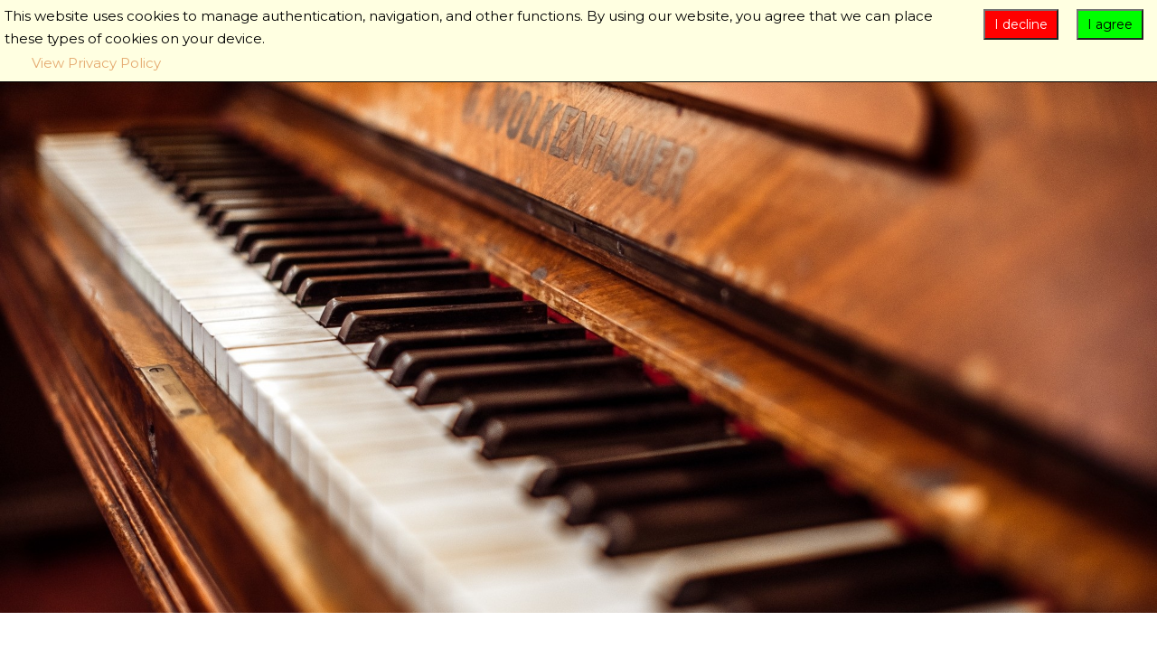

--- FILE ---
content_type: text/html; charset=utf-8
request_url: https://esztergerendas.com/en/homepage
body_size: 5738
content:

 <!DOCTYPE html>
<html xmlns="http://www.w3.org/1999/xhtml" xml:lang="hu-hu" lang="hu-hu" >
<head>
<base href="https://esztergerendas.com/en/homepage" />
	<meta http-equiv="content-type" content="text/html; charset=utf-8" />
	<meta name="generator" content="Joomla! - Open Source Content Management" />
	<title>Eszter Gerendás - Home</title>
	<link href="/en/homepage?format=feed&amp;type=rss" rel="alternate" type="application/rss+xml" title="RSS 2.0" />
	<link href="/en/homepage?format=feed&amp;type=atom" rel="alternate" type="application/atom+xml" title="Atom 1.0" />
	<link href="https://esztergerendas.com/kezdolap" rel="alternate" hreflang="hu-HU" />
	<link href="https://esztergerendas.com/en/homepage" rel="alternate" hreflang="en-GB" />
	<link href="/templates/j51_elvira/favicon.ico" rel="shortcut icon" type="image/vnd.microsoft.icon" />
	<link href="/templates/j51_elvira/css/animate.css" rel="stylesheet" type="text/css" />
	<link href="/templates/j51_elvira/css/vegas.css" rel="stylesheet" type="text/css" />
	<link href="/templates/j51_elvira/css/font-awesome.css" rel="stylesheet" type="text/css" />
	<link href="/templates/j51_elvira/css/nexus.css" rel="stylesheet" type="text/css" />
	<link href="/media/plg_system_eprivacy/css/ribbon.css" rel="stylesheet" type="text/css" />
	<link href="/media/mod_languages/css/template.css?b32dde8b17a1c5aa8a84a426a1f0879e" rel="stylesheet" type="text/css" />
	<style type="text/css">
.plg_system_eprivacy_module .plg_system_eprivacy_message {
border:1px solid #a9a900;
background-color:#ffffe1;
padding:5px;
}
.plg_system_eprivacy_module .plg_system_eprivacy_message button.plg_system_eprivacy_agreed {
color:#000;
background-color:#0f0;
}
.plg_system_eprivacy_module .plg_system_eprivacy_message button.plg_system_eprivacy_declined {
color:#fff;
background-color:#f00;
}
.plg_system_eprivacy_module div.plg_system_eprivacy_accepted,
.plg_system_eprivacy_module div.plg_system_eprivacy_declined {
overflow:hidden;
border: 1px solid #ccc;
color: #999;
vertical-align:middle;

padding:5px;
}
.plg_system_eprivacy_module div.plg_system_eprivacy_accepted button,

.plg_system_eprivacy_module div.plg_system_eprivacy_declined button {
float:right;
}.activebar-container {
background-color:#ffffe1;
border-bottom:1px solid #000000;
color:#000;
}
.activebar-container p {
margin:5px;
text-align:left;
}
.activebar-container button {
float:right;
clear:none;
margin:5px 10px;
padding:5px 10px;
}
.activebar-container button.decline {
color:#fff;
background-color:#f00;
}
.activebar-container button.accept {
color:#000;
background-color:#0f0;
}
.activebar-container ul.links,.activebar-container ul.links li {
display:block;
}
.activebar-container ul.links li {
margin:0 5px;
float:left;
clear:none;
}
#plg_system_eprivacy { width:0px;height:0px;clear:none; BEHAVIOR: url(#default#userdata); }

	</style>
	<script type="application/json" class="joomla-script-options new">{"csrf.token":"8813ad6c0ed213e958e6520c1eaaae01","system.paths":{"root":"","base":""},"joomla.jtext":{"PLG_SYS_EPRIVACY_MESSAGE":"This website uses cookies to manage authentication, navigation, and other functions.  By using our website, you agree that we can place these types of cookies on your device.","PLG_SYS_EPRIVACY_POLICYTEXT":"View Privacy Policy","PLG_SYS_EPRIVACY_LAWLINK_TEXT":"View e-Privacy Directive Documents","PLG_SYS_EPRIVACY_AGREE":"I agree","PLG_SYS_EPRIVACY_DECLINE":"I decline","PLG_SYS_EPRIVACY_CONFIRMUNACCEPT":"Performing this action will remove all cookies set by this website.  Third party cookies will no longer communicate to their parent sites, but cannot be removed by this website and must be removed by other means.\n\nAre you sure you want to disable and remove cookies?"}}</script>
	<script src="https://esztergerendas.com/media/system/js/core.js?v=1660483316" type="text/javascript"></script>
	<script src="/media/jui/js/jquery.min.js?b32dde8b17a1c5aa8a84a426a1f0879e" type="text/javascript"></script>
	<script src="/media/jui/js/jquery-noconflict.js?b32dde8b17a1c5aa8a84a426a1f0879e" type="text/javascript"></script>
	<script src="/media/jui/js/jquery-migrate.min.js?b32dde8b17a1c5aa8a84a426a1f0879e" type="text/javascript"></script>
	<script src="/media/system/js/caption.js?b32dde8b17a1c5aa8a84a426a1f0879e" type="text/javascript"></script>
	<script src="/media/jui/js/bootstrap.min.js?b32dde8b17a1c5aa8a84a426a1f0879e" type="text/javascript"></script>
	<script src="/templates/j51_elvira/js/modernizr.custom.js" type="text/javascript"></script>
	<script src="/templates/j51_elvira/js/slideout.js" type="text/javascript"></script>
	<script src="/templates/j51_elvira/js/jquery.sticky.js" type="text/javascript"></script>
	<script src="/templates/j51_elvira/js/jquery.stellar.js" type="text/javascript"></script>
	<script src="/templates/j51_elvira/js/jquery.vegas.js" type="text/javascript"></script>
	<script src="/templates/j51_elvira/js/scripts.js" type="text/javascript"></script>
	<script src="/media/system/js/mootools-core.js?b32dde8b17a1c5aa8a84a426a1f0879e" type="text/javascript"></script>
	<script src="/media/system/js/core.js?b32dde8b17a1c5aa8a84a426a1f0879e" type="text/javascript"></script>
	<script src="/media/system/js/mootools-more.js?b32dde8b17a1c5aa8a84a426a1f0879e" type="text/javascript"></script>
	<script src="/media/plg_system_eprivacy/js/mthash.js" type="text/javascript"></script>
	<script src="/media/plg_system_eprivacy/js/eprivacy.js" type="text/javascript"></script>
	<script type="text/javascript">
jQuery(window).on('load',  function() {
				new JCaption('img.caption');
			});
        jQuery(document).ready(function() {

            var slideout = new Slideout({
                'panel': document.getElementById('body_panel'),
                'menu': document.getElementById('slideout'),
                'padding': 256,
                'tolerance': 70
            });
            document.querySelector('.slideout-toggle').addEventListener('click', function() {
                slideout.toggle();
            });

            jQuery('.slideout-menu li.parent > a').on('click', function(){
                jQuery(this).removeAttr('href');
                var element = jQuery(this).parent('li');
                if (element.hasClass('open')) {
                    element.removeClass('open');
                    element.find('li').removeClass('open');
                    element.find('ul').slideUp();
                }
                else {
                    element.addClass('open');
                    element.children('ul').slideDown();
                    element.siblings('li').children('ul').slideUp();
                    element.siblings('li').removeClass('open');
                    element.siblings('li').find('li').removeClass('open');
                    element.siblings('li').find('ul').slideUp();
                }
            });
        });
    
    Modernizr.load({  
      test: Modernizr.touch,  
      yep : "", 
      nope: "/templates/j51_elvira/js/jquery.visible.js"  
    });

    jQuery(window).load(function(){
        jQuery("#container_header").sticky({ 
            topSpacing: -1
        });
    });

window.plg_system_eprivacy_options = {"displaytype":"ribbon","autoopen":true,"accepted":false,"policyurl":"suti.html","lawlink":"","version":"3.10.11","root":"https:\/\/esztergerendas.com\/"};

	</script>
	<link href="https://esztergerendas.com/kezdolap" rel="alternate" hreflang="x-default" />

<link rel="stylesheet" type="text/css" href="//fonts.googleapis.com/css?family=Montserrat:100,400,700&subset=latin" /> <link rel="stylesheet" type="text/css" href="//fonts.googleapis.com/css?family=Roboto:100,400,700&subset=latin" /> 
<meta name="viewport" content="width=device-width, initial-scale=1, maximum-scale=1"/>
<link rel="stylesheet" href="/templates/j51_elvira/css/responsive.css" type="text/css" />
<style type="text/css">
@media only screen and (max-width: 1140px) {
.wrapper960 {
	width:100% !important;
}
}
@media only screen and (max-width: 1140px) {
	.hornav {display:none !important;}
	.slicknav_menu, .slideout-toggle {display:block;}
	#logo {

	}
	#header {
		background-color: transparent !important;
		box-shadow: none !important;
	}
	#socialmedia {
		display: none;
	}
	#container_header_slide {
	    padding-top: 60px;
	}
}
</style>

<style type="text/css">
body, input, button, select, textarea {font-family:Montserrat }
h1{font-family:Roboto }
h2{font-family:Roboto }
.module h3, .module_menu h3{font-family:Montserrat; }
h4, #footermenu {font-family:Montserrat; }
.hornav{font-family:Montserrat }
.logo-text h1 {font-family: }

/*-- Typo --*/ 
body {color:#505157; font-size: 15px}
h2, h2 a:link, h2 a:visited {color: #2d2e33 ; }
.module h3, .module_menu h3, h3 {color: #333333 }
a {color: #e5aa70 }
hr {border-color: #e5aa70 !important;}

.logo a {left:0px}
.logo a {top:0px}

/*-- Hornav --*/
.hornav ul li a, .hornav > ul > .parent::after, .hornav .menu li [class^="fa-"]::before, .hornav .menu li [class*=" fa-"]::before  {color: #ffffff }
.hornav ul ul li a  {color: #ffdead }
.hornav ul ul {background-color: #1b222a }
.hornav ul ul:before {border-color: transparent transparent #1b222a transparent;}
.is-sticky #container_header {
	background-color: #1b222a;
}
/* Layout */
.sidecol_a {width: 25% }
.sidecol_b {width: 25% }
.maincontent {padding: 60px 30px 50px;}
  
.sidecol_a {float:left; }
.sidecol_b {float:right; }
#content_remainder {float:left;}
@media only screen and (max-width: px) {
	.vegas-slide-inner {
		background-size: cover !important;
	}
}
#container_slideshow {
	padding-top: 250px;
}
/* Social Icons */
#socialmedia ul li a [class^="fa-"]::before, #socialmedia ul li a [class*=" fa-"]::before {color: }

/* Wrapper Width */
.wrapper960, .backgrounds .content_background {width: 1180px ;}

/* Button Colour */
.btn-group.open .btn.dropdown-toggle, .input-append .add-on, .input-prepend .add-on, .pager.pagenav a, .btn-primary:active,
.btn-primary.active, .btn-primary.disabled, .btn-primary[disabled], .btn:hover, .slidesjs-next.slidesjs-navigation, .slidesjs-previous.slidesjs-navigation,
.search .icon-search, .j51news .newsdate {
	background-color: #e5aa70;
}
.btn, .j51news .newsdate {
	background-color: #e5aa70;
}
.hornav > ul > li.active {
 	border-bottom: 1px solid #e5aa70;
 }
.header-1 ul.menu a:hover {color: #e5aa70}
.btn:hover, .btn:focus, .btn:active, .btn.active, .btn.disabled, .btn[disabled], .readmore .btn:hover, .dropdown-toggle:hover, .search .icon-search:hover, .search .button:hover {background-color: #b37537; color: #ffffff;}
.dropdown-toggle, .label-info[href], .badge-info[href], #mc-embedded-subscribe:hover, .tagspopular a:hover  {
	background-color: #e5aa70;
} 
.tags .label-info[href] {
	background-color: transparent;
	color: #e5aa70;
}
.owl-theme .owl-controls .owl-buttons div {
	background-color: #e5aa70 !important;
}

/* Colors */
.slicknav_menu, .slideout-menu {background:#1d1f20}
.slideout-toggle .fa-bars::before {
	color: #e5aa70;
}
body, #body_panel {background-color: #1b222a;}
#container_header_slide {background-color: #1b222a;}
#container_slideshow {background-color: #1b222a;}
#container_top1_modules {
	background-color: #1b222a;
}
#container_top2_modules {
	background-color: #ffffff;
}
#container_top3_modules {
	background-color: #1b222a;
}
#container_main {
	background-color: #ffffff;
}
#container_bottom1_modules {
	background-color: #ededed;
}
#container_bottom2_modules {
	background-color: #ffffff;
}
#container_bottom3_modules {
	background-color: #293747;
}
#container_base {
	background-color: #1b222a;
}

/* Responsive Options */

@media only screen and ( max-width: 767px ) {
.showcase {display:inline;}
.mobile_showcase {display:none;}
}
/* Custom Reponsive CSS */
   
   

/*--Load Custom Css Styling--*/
</style>

</head>
<body class="" >
		<div id="slideout" style="display:none;">
				        
<ul class="menu" id="moomenu">
<li class="item-196 current active"><a href="/en/homepage" >Home</a></li><li class="item-591 deeper parent"><a href="/en/lyrics" >Lyrics</a><ul><li class="item-592"><a href="/en/lyrics/lyrics-in-hungarian" >Lyrics in Hungarian</a></li><li class="item-593"><a href="/en/lyrics/lyrics-in-english" >Lyrics in English</a></li></ul></li><li class="item-585"><a href="/en/the-birth-of-lyrics" >The birth of lyrics</a></li><li class="item-587"><a href="/en/listen-to-these" >Listen to these!</a></li></ul>
			</div>
			<a class="slideout-toggle"><i class="fa fa-bars"></i></a>
		<div id="body_panel">		<div id="container_slideshow">
			<div id="container_header_slide"></div>
			<div class="wrapper960">
				
<div id ="slideshow" class="block_holder">

						<div class="showcase">
					<div class="showcase_padding">
						
		<div class="module ">
			<div class="module_surround">
								<div class="module_content">
				

<div class="custom"  >
	<p>&nbsp;</p>
<p>&nbsp;</p>
<p>&nbsp;</p>
<p>&nbsp;</p>
<p>&nbsp;</p>
<p>&nbsp;</p>
<p>&nbsp;</p>
<p style="text-align: center;">&nbsp;</p></div>
				</div> 
			</div>
		</div>
	
					</div>
				</div>
	
				<div class ="mobile_showcase">	
					<div class="showcase_padding">			
										</div>
				</div>

				

<div class="clear"></div>
</div>
			</div>
		</div>
		
		<div id="container_header">
			<div id="header">
				<div class="wrapper960">
					
<div id="logo">
  <div class="logo"> <a href="/index.php" title="">
            <img class="logo-image" src="/images/ceglogo.png" alt="Logo" />
        </a> 
  </div>
</div>
					    <div class="hornavmenu">
                            <div class="hornav">
                    
<ul class="menu" id="moomenu">
<li class="item-196 current active"><a href="/en/homepage" >Home</a></li><li class="item-591 deeper parent"><a href="/en/lyrics" >Lyrics</a><ul><li class="item-592"><a href="/en/lyrics/lyrics-in-hungarian" >Lyrics in Hungarian</a></li><li class="item-593"><a href="/en/lyrics/lyrics-in-english" >Lyrics in English</a></li></ul></li><li class="item-585"><a href="/en/the-birth-of-lyrics" >The birth of lyrics</a></li><li class="item-587"><a href="/en/listen-to-these" >Listen to these!</a></li></ul>

                </div>
                </div>
    <div class="clear"></div>
					<div id="socialmedia">   
    <ul id="navigation">
           
         
         
         
         
         
         
         
         
         
         
         
         
         
         
         
            </ul>
</div>  				</div>
			</div>	
		</div>

		
		
	    
		<div id="container_main" class="j51container"><div class="wrapper960">
		
<!--Setting up Layout for MainContent and Side Columns. Check to see if modules are enabled or disabled in the sidecolumns-->

<div id ="main" class="block_holder">

<!--Side Columns Layout-->                          
       
    
<!--End Side Columns Layout-->

<!--Find Content width and show component area-->
<div id="content_full" class="side_margins content_full">

    <!--Modules ContentTop-->
                        
        <!--End Modules ContentTop-->

        <div class="maincontent">
                <div class="message">
                                            <div id="system-message-container">
	</div>

                                    </div>
            <div class="blog-featured" itemscope itemtype="https://schema.org/Blog">
<div class="items-leading clearfix">
			<div class="leading-0 clearfix"
			itemprop="blogPost" itemscope itemtype="https://schema.org/BlogPosting">
			








<p><img src="/images/bemutatkozas.jpg" alt="bemutatkozas" style="margin-left: 10px; float: right;" />Already in my teens I have been touched by the beauty of the English language. This love has grown ever since, and as it goes hand in hand with my admiration for music, upon receiving an unexpected assignment I've realised that&nbsp;my greatest&nbsp;passion is when&nbsp;I can form my thoughts to accompany the notes of a song. In other words, when I can carefully choose the proper attire (the words and thoughts) to reflect the atmosphere of a song, when I can put into words how a certain tune makes me feel. I have been working with renowned Hungarian artists, such as Andrea Malek and Péter Gerendás to name but a few. I have written songs both in English and Hungarian.</p>
<p>Eszter Gerendás<br /><span id="cloak3ada8c1063ca12ce4a2dd31336482b0f">This email address is being protected from spambots. You need JavaScript enabled to view it.</span><script type='text/javascript'>
				document.getElementById('cloak3ada8c1063ca12ce4a2dd31336482b0f').innerHTML = '';
				var prefix = '&#109;a' + 'i&#108;' + '&#116;o';
				var path = 'hr' + 'ef' + '=';
				var addy3ada8c1063ca12ce4a2dd31336482b0f = '&#101;szt&#101;rg&#101;r&#101;nd&#97;s' + '&#64;';
				addy3ada8c1063ca12ce4a2dd31336482b0f = addy3ada8c1063ca12ce4a2dd31336482b0f + 'gm&#97;&#105;l' + '&#46;' + 'c&#111;m';
				var addy_text3ada8c1063ca12ce4a2dd31336482b0f = '&#101;szt&#101;rg&#101;r&#101;nd&#97;s' + '&#64;' + 'gm&#97;&#105;l' + '&#46;' + 'c&#111;m';document.getElementById('cloak3ada8c1063ca12ce4a2dd31336482b0f').innerHTML += '<a ' + path + '\'' + prefix + ':' + addy3ada8c1063ca12ce4a2dd31336482b0f + '\'>'+addy_text3ada8c1063ca12ce4a2dd31336482b0f+'<\/a>';
		</script></p> 



		</div>
			</div>



</div> <div class="clear"></div>
        </div>

    <!--Modules ContentBottom-->
                        
        <!--End Modules ContentBottom-->

</div>
<div class="clear"></div>
<!--End Content width and show component area-->
           
            

</div>
<div class="clear"></div>		</div></div>

		
		
		
		<div class="clearfix"></div>

		
<div id="container_base" class="j51container">
	<div class="wrapper960">
		<div id ="base1_modules" class="block_holder">
											
				
		</div>
		<div id ="base2_modules" class="block_holder">
						
											
		
		    
			<div id="footer-1" class="block_holder_margin">
				
		<div class="module ">
			<div class="module_surround">
								<div class="module_content">
				<div class="mod-languages">

	<ul class="lang-inline" dir="ltr">
						<li>
			<a href="/hu/kezdolap">
												<img src="/media/mod_languages/images/hu.gif" alt="Magyar (HU)" title="Magyar (HU)" />										</a>
			</li>
											<li class="lang-active">
			<a href="https://esztergerendas.com/en/homepage">
												<img src="/media/mod_languages/images/en.gif" alt="English (UK)" title="English (UK)" />										</a>
			</li>
				</ul>

</div>
				</div> 
			</div>
		</div>
	
				<div class="clear"></div>
			</div>
				
		<div id="container_footermenu">
					<div id="footermenu">
				 
<ul class="menu">
<li class="item-584"><a href="/en/impressum" >Impressum</a></li></ul>
				 <div class="clear"></div>
			</div>
				<div class="clear"></div>
		</div>
		<div id="container_copyright" class="j51container">
				<div id="copyright">
					<p>(c) 2021 Gerendás Eszter :::  esztergerendas@gmail.com<br /><span class="j51_nsx">A Joomla Template by <a href="http://www.joomla51.com">Joomla51</a></span></p>
				</div>
				<div class="clear"></div>
		</div>

		</div>
	</div>
</div>

		

<!-- Stellar -->
<script type="text/javascript">
if (Modernizr.touch) {   
    } else {   
        jQuery(window).stellar({
		horizontalScrolling: false
	}); 
}  
</script>

<!-- Vegas Background -->
<script type="text/javascript">
(function($) {"use strict";
    $(document).ready(function() {
        $('#container_header_slide').vegas({
            delay: 5000,
            timer: false,
            slides: [
                                { src: '/images/slideshow/slide1.jpg'},
                                { src: '/images/slideshow/slide2.jpg'},
                                { src: '/'},
                        ]
        });
    });
})(jQuery);
</script>



<div class="custom"  >
	<p style="text-align: center;">
	K&eacute;sz&iacute;tette: <a href="http://Mobilbarat.hu" target="_blank" title="Mobilbarát weboldalak">Mobilbarat.hu</a> - Mobilbar&aacute;t weboldal &eacute;s web&aacute;ruh&aacute;z</p>
</div>

</body> 
</html>